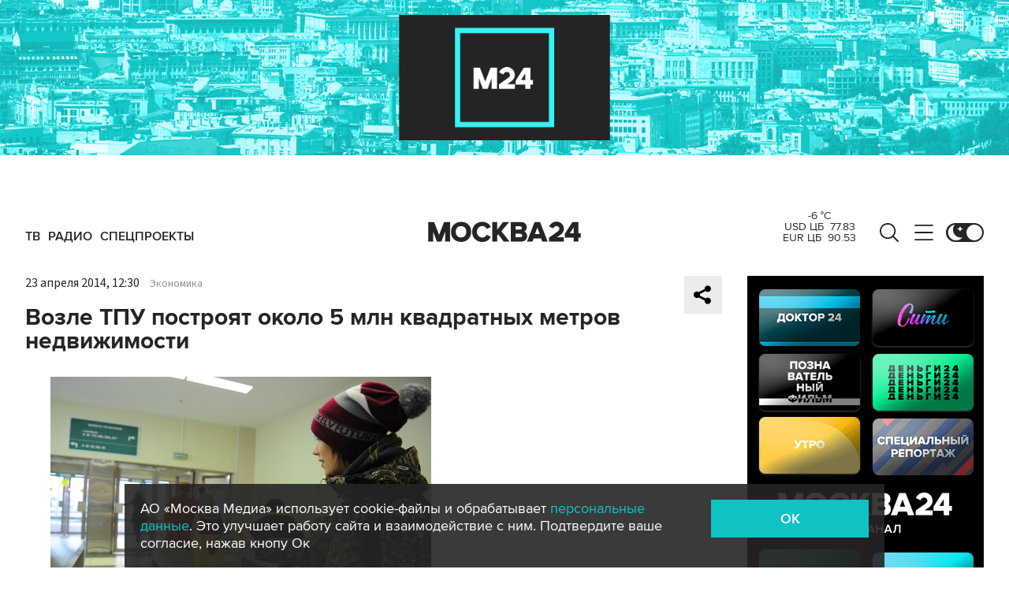

--- FILE ---
content_type: text/html; charset=utf-8
request_url: https://www.m24.ru/widgets/telegram
body_size: 1351
content:
<div class="b-telegram-widget">

	<p class="b-telegram-widget__header"><a href="https://s.m24.ru/mPdnEL" target="_blank">Москва 24 в Telegram</a></p>

	<div class="b-telegram-widget-slider-wrapper"><div class="b-telegram-widget-slider glide">
		<div class="glide__track" data-glide-el="track">
			<div class="b-telegram-widget-list glide__slides">
				<div class="glide__slide">
					<div class="b-telegram-widget-list__item b-effect">
						<p class="b-telegram-widget-list__title"><a href="https://t.me/infomoscow24/104211" target="_blank"><i class="b-list__img"><img src="/b/d/nBkSUhL2h1Ivm8-xJ76BrNOp2Z338pj20yfMh_fH_nKUPXuaDyXTjHou4MVO6BCVoZKf9GqVe5Q_CPawk214LyWK9G1N5ho=Vq99z4MmcT70qQJUJv6zzQ.jpg" width="300" height="169" alt="" loading="lazy" /></i><span>Путин получил приглашение войти в &quot;Совет мира&quot; по Газе</span></a></p>
					</div>
				</div>
				<div class="glide__slide">
					<div class="b-telegram-widget-list__item b-effect">
						<p class="b-telegram-widget-list__title"><a href="https://t.me/infomoscow24/104194" target="_blank"><i class="b-list__img"><img src="/b/d/nBkSUhL2h1Ivm8-yL76BrNOp2Z338pj20yfMh_fH_nKUPXuaDyXTjHou4MVO6BCVoZKf9GqVe5Q_CPawk214LyWK9G1N5ho=UDpoWFzWmSzQrUaBaHKfdw.jpg" width="300" height="169" alt="" loading="lazy" /></i><span>Как побороть желание постоянно брать кредиты</span></a></p>
					</div>
				</div>
				<div class="glide__slide">
					<div class="b-telegram-widget-list__item b-effect">
						<p class="b-telegram-widget-list__title"><a href="https://t.me/infomoscow24/104193" target="_blank"><i class="b-list__img"><img src="/b/d/nBkSUhL2h1Ivm8-0I76BrNOp2Z338pj20yfMh_fH_nKUPXuaDyXTjHou4MVO6BCVoZKf9GqVe5Q_CPawk214LyWK9G1N5ho=d5EhGEPgGVZjQPqY5HD4WQ.jpg" width="300" height="169" alt="" loading="lazy" /></i><span>В России могут продлить работу детских садов до 20:00</span></a></p>
					</div>
				</div>
				<div class="glide__slide">
					<div class="b-telegram-widget-list__item b-effect">
						<p class="b-telegram-widget-list__title"><a href="https://t.me/infomoscow24/104189" target="_blank"><i class="b-list__img"><img src="/b/d/nBkSUhL2h1Ivm8-0Ib6BrNOp2Z338pj20yfMh_fH_nKUPXuaDyXTjHou4MVO6BCVoZKf9GqVe5Q_CPawk214LyWK9G1N5ho=cIpxf7P1IVmqvaSwvESRVg.jpg" width="300" height="169" alt="" loading="lazy" /></i><span>Умер режиссер мультфильма &quot;Король Лев&quot; Роджер Аллерс</span></a></p>
					</div>
				</div>
				<div class="glide__slide">
					<div class="b-telegram-widget-list__item b-effect">
						<p class="b-telegram-widget-list__title"><a href="https://t.me/infomoscow24/104183" target="_blank"><i class="b-list__img"><img src="/b/d/nBkSUhL2h1Ivm8-zJ76BrNOp2Z338pj20yfMh_fH_nKUPXuaDyXTjHou4MVO6BCVoZKf9GqVe5Q_CPawk214LyWK9G1N5ho=Rf8aP5YefvcJ9yoMEpe8yQ.jpg" width="300" height="169" alt="" loading="lazy" /></i><span>Москвичи превратили обычный двор в цветное иглу-шоу</span></a></p>
					</div>
				</div>
				<div class="glide__slide">
					<div class="b-telegram-widget-list__item b-effect">
						<p class="b-telegram-widget-list__title"><a href="https://t.me/infomoscow24/104174" target="_blank"><i class="b-list__img"><img src="/b/d/nBkSUhL2h1IvmMiwIL6BrNOp2Z338pj20yfMh_fH_nKUPXuaDyXTjHou4MVO6BCVoZKf9GqVe5Q_CPawk214LyWK9G1N5ho=RDThPb21H8XF57EP_5wg5w.jpg" width="300" height="169" alt="" loading="lazy" /></i><span>Овечкин отказался участвовать в радужной акции своего клуба &quot;Вашингтон Кэпиталз&quot;</span></a></p>
					</div>
				</div>
				<div class="glide__slide">
					<div class="b-telegram-widget-list__item b-effect">
						<p class="b-telegram-widget-list__title"><a href="https://t.me/infomoscow24/104171" target="_blank"><i class="b-list__img"><img src="/b/d/nBkSUhL2h1IvmMiwL76BrNOp2Z338pj20yfMh_fH_nKUPXuaDyXTjHou4MVO6BCVoZKf9GqVe5Q_CPawk214LyWK9G1N5ho=s_n4OZXUK-1c64TCWwsLTQ.jpg" width="300" height="169" alt="" loading="lazy" /></i><span>Подагра развилась у жителя Подмосковья после употребления энергетиков</span></a></p>
					</div>
				</div>
				<div class="glide__slide">
					<div class="b-telegram-widget-list__item b-effect">
						<p class="b-telegram-widget-list__title"><a href="https://t.me/infomoscow24/104179" target="_blank"><i class="b-list__img"><img src="/b/d/nBkSUhL2h1IvmMiwIb6BrNOp2Z338pj20yfMh_fH_nKUPXuaDyXTjHou4MVO6BCVoZKf9GqVe5Q_CPawk214LyWK9G1N5ho=prlJDkW_g8IhGR4b04YUYA.jpg" width="300" height="169" alt="" loading="lazy" /></i><span>Готовая еда не прошла проверку: Роспотребнадзор сделал пробы 900 образцов</span></a></p>
					</div>
				</div>
				<div class="glide__slide">
					<div class="b-telegram-widget-list__item b-effect">
						<p class="b-telegram-widget-list__title"><a href="https://t.me/infomoscow24/104157" target="_blank"><i class="b-list__img"><img src="/b/d/nBkSUhL2h1IvmMizIL6BrNOp2Z338pj20yfMh_fH_nKUPXuaDyXTjHou4MVO6BCVoZKf9GqVe5Q_CPawk214LyWK9G1N5ho=Xsy1NaIRF-jGFo170cGoYQ.jpg" width="300" height="169" alt="" loading="lazy" /></i><span>Случай в Челябинске: мальчик облизал домофон в мороз и стал мемом. Видео</span></a></p>
					</div>
				</div>
			</div>
		</div>
		<div class="glide__arrows" data-glide-el="controls">
			<button class="glide__arrow glide__arrow--prev" data-glide-dir="<"></button>
			<button class="glide__arrow glide__arrow--next" data-glide-dir=">"></button>
		</div>
	</div></div>

</div>


--- FILE ---
content_type: image/svg+xml
request_url: https://www.m24.ru/img/s2/tt.svg?v=4
body_size: 472
content:
<svg xmlns="http://www.w3.org/2000/svg" xml:space="preserve" style="enable-background:new 0 0 24 24" viewBox="0 0 24 24"><path d="M17.2 7.4c-.1-.1-.2-.1-.3-.2-.3-.2-.6-.4-.8-.7-.6-.7-.8-1.4-.9-1.9-.1-.4 0-.7 0-.7h-2.7V15c-.1.8-.5 1.5-1.2 1.9-.3.2-.7.3-1.1.3-1.3 0-2.3-1-2.3-2.3s1-2.3 2.3-2.3c.2 0 .5 0 .7.1V9.9c-1.4-.2-2.8.2-3.9 1.2-.6.4-1 .9-1.3 1.4-.1.2-.6 1-.6 2.3 0 .7.2 1.5.3 1.8.1.2.3.8.7 1.4.3.4.7.8 1.2 1.1 1.3.9 2.8.8 2.8.8.3 0 1.1 0 2.1-.5 1.1-.5 1.7-1.3 1.7-1.3.4-.5.7-1 .9-1.5.2-.7.3-1.4.3-1.8V9.3l.5.3s.6.4 1.6.7c.7.2 1.7.2 1.7.2V7.8c-.3.1-1 0-1.7-.4z" style="fill:#000"/></svg>

--- FILE ---
content_type: application/javascript
request_url: https://smi2.ru/counter/settings?payload=CImVAjokMGRkODkyYTgtODAwMC00ZmI3LWFiZjctMTQ3MjY0MTJkMWQx&cb=_callbacks____0mkl3bt44
body_size: 1521
content:
_callbacks____0mkl3bt44("[base64]");